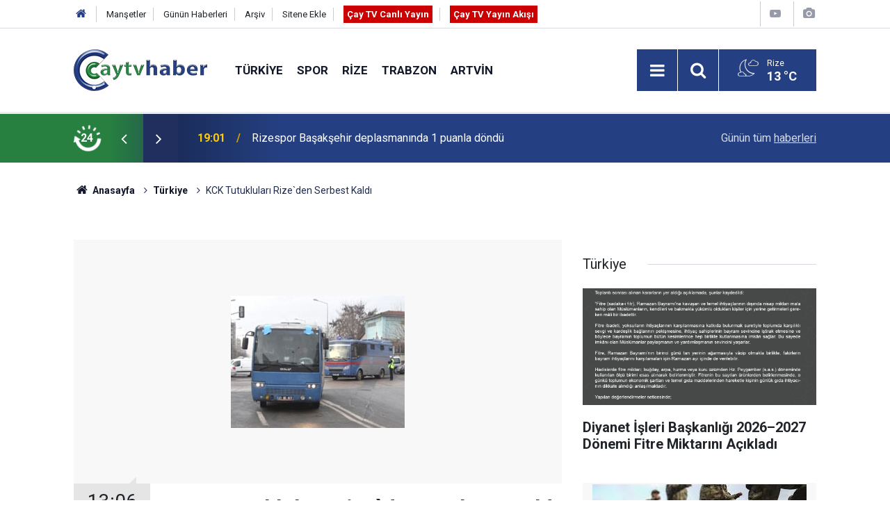

--- FILE ---
content_type: text/html; charset=UTF-8
request_url: https://www.caytvhaber.com/turkiye/kck-tutuklulari-rizeden-serbest-kaldi-4106h
body_size: 7985
content:
<!doctype html>
<html lang="tr">
	<head>
		<meta charset="utf-8" />
		<meta http-equiv="X-UA-Compatible" content="IE=edge" />
		<meta name="viewport" content="width=device-width, initial-scale=1" />
		<title>KCK Tutukluları Rize`den Serbest Kaldı</title>
		<meta name="description" content="Hakkari&#039;nin Şemdinli İlçesi&#039;nde Kck operasyonları kapsamında yakalanıp Van cezaevinden deprem riski nedeniyle Rize`ye nakledilen tutuklu olarak yargılanan 6 kişi tutuksuz yargılanmak üzere serbest bırakıldı." />
<meta name="keywords" content="rize,hakkari" />
<link rel="canonical" href="https://www.caytvhaber.com/turkiye/kck-tutuklulari-rizeden-serbest-kaldi-4106h" />
<link rel="amphtml" href="https://www.caytvhaber.com/service/amp/turkiye/kck-tutuklulari-rizeden-serbest-kaldi-4106h" />
<meta property="og:type" content="article" />
<meta property="og:site_name" content="Çay TV Haber" />
<meta property="og:url" content="https://www.caytvhaber.com/turkiye/kck-tutuklulari-rizeden-serbest-kaldi-4106h" />
<meta property="og:title" content="KCK Tutukluları Rize`den Serbest Kaldı" />
<meta property="og:description" content="Hakkari&#039;nin Şemdinli İlçesi&#039;nde Kck operasyonları kapsamında yakalanıp Van cezaevinden deprem riski nedeniyle Rize`ye nakledilen tutuklu olarak yargılanan 6 kişi tutuksuz yargılanmak üzere serbest bırakıldı." />
<meta property="og:image" content="https://www.caytvhaber.com/d/news/8103.jpg" />
<meta property="og:image:width" content="702" />
<meta property="og:image:height" content="351" />
<meta name="twitter:card" content="summary_large_image" />
<meta name="twitter:site" content="@CaytvHaber" />
<meta name="twitter:url"  content="https://www.caytvhaber.com/turkiye/kck-tutuklulari-rizeden-serbest-kaldi-4106h" />
<meta name="twitter:title" content="KCK Tutukluları Rize`den Serbest Kaldı" />
<meta name="twitter:description" content="Hakkari&#039;nin Şemdinli İlçesi&#039;nde Kck operasyonları kapsamında yakalanıp Van cezaevinden deprem riski nedeniyle Rize`ye nakledilen tutuklu olarak yargılanan 6 kişi tutuksuz yargılanmak üzere serbest bırakıldı." />
<meta name="twitter:image" content="https://www.caytvhaber.com/d/news/8103.jpg" />
		<meta name="robots" content="max-snippet:-1, max-image-preview:large, max-video-preview:-1" />
		<link rel="manifest" href="/manifest.json" />
		<link rel="icon" href="https://www.caytvhaber.com/d/assets/favicon/favicon.ico" />
		
		<meta name="generator" content="CM News 6.0" />
		
		<link rel="preconnect" href="https://fonts.googleapis.com" />
		<link rel="preconnect" href="https://fonts.gstatic.com" />
		<link rel="preconnect" href="https://www.google-analytics.com" />
		<link rel="preconnect" href="https://stats.g.doubleclick.net" />
		<link rel="preconnect" href="https://tpc.googlesyndication.com" />
		<link rel="preconnect" href="https://pagead2.googlesyndication.com" />
		
		<style type="text/css">
					</style>
		
		<!--link rel="preload" href="https://www.caytvhaber.com/d/assets/bundle/main.css" as="style" onload="this.onload=null;this.rel='stylesheet'" />
		<noscript>
			<link rel="stylesheet" href="https://www.caytvhaber.com/d/assets/bundle/main.css" />
		</noscript-->
		<link rel="stylesheet" href="https://www.caytvhaber.com/d/assets/bundle/main.css?1599571617" />
		
		<script>
			var BURL = "https://www.caytvhaber.com/";
			var DURL = "https://www.caytvhaber.com/d/";
			if ('serviceWorker' in navigator) {
				navigator.serviceWorker.register('/service-worker.js');
			}
		</script>
		<script type="text/javascript" src="https://www.caytvhaber.com/d/assets/bundle/main.js?1599571617" async></script>
		
		<script async src="https://www.googletagmanager.com/gtag/js?id=G-V26HFY8YXE"></script>
<script>
  window.dataLayer = window.dataLayer || [];
  function gtag(){dataLayer.push(arguments);}
  gtag('js', new Date());

  gtag('config', 'G-V26HFY8YXE');
</script>

<!-- Sitede yapılan ekstra CSS ayarlamaları (Silmeyiniz) Başlangıç -->
<style>
.slider-03 .item {
padding-bottom :0;
}
.slider-03 .item .text-wrapper .title {
font-size: 1.1em;
}
</style>
<!-- Sitede yapılan ekstra  CSS ayarlamaları (Silmeyiniz) Son -->
	</head>
	<body class="body-main detail">
		<header class="base-header header-01">
	
	<div class="nav-top-container d-none d-lg-block">
		<div class="container">
			<div class="row">
				<div class="col">
					<nav class="nav-top">
	<div><a href="./" title="Anasayfa"><i class="icon-home"></i></a></div>
	<div><a href="https://www.caytvhaber.com/mansetler" title="Manşetler">Manşetler</a></div>
	<div><a href="https://www.caytvhaber.com/son-haberler" title="Günün Haberleri">Günün Haberleri</a></div>
	<div><a href="https://www.caytvhaber.com/ara" title="Arşiv">Arşiv</a></div>
	<div><a href="https://www.caytvhaber.com/sitene-ekle" title="Sitene Ekle">Sitene Ekle</a></div>
	<div><a href="https://www.caytvhaber.com/cay-tv-canli-yayin" title="Çay TV Canlı Yayın" target="_blank" style="padding: 5px; background-color: #c00; color: #fff; font-weight: 700;">Çay TV Canlı Yayın</a></div>
	<div><a href="https://www.caytvhaber.com/yayin-akisi" title="Çay TV Yayın Akışı" target="_blank" style="padding: 5px; background-color: #c00; color: #fff; font-weight: 700;">Çay TV Yayın Akışı</a></div>
</nav>
				</div>
				<div class="col-auto nav-icon">
					<div>
	<a href="/web-tv" title="Web TV"><span class="icon-youtube-play"></span></a>
</div>
<div>
	<a href="/foto-galeri" title="Foto Galeri"><span class="icon-camera"></span></a>
</div>
				</div>
			</div>
		</div>
	</div>
	
	<div class="nav-main-container">
		<div class="container">
			<div class="row h-100 align-items-center flex-nowrap">
				<div class="col-10 col-xl-auto brand">
					<a href="/" rel="home" title="Çay TV Haber">
						<img class="lazy" loading="lazy" data-src="https://www.caytvhaber.com/d/assets/logo.png" alt="Çay TV Haber" width="192" height="60"/>
					</a>
				</div>
				<div class="col-xl-auto d-none d-xl-block">
					<ul class="nav-main d-flex flex-row">
													<li>
								<a href="/turkiye" title="Türkiye">Türkiye</a>
							</li>
														<li>
								<a href="/spor" title="Spor">Spor</a>
							</li>
														<li>
								<a href="/rize" title="Rize">Rize</a>
							</li>
														<li>
								<a href="/trabzon" title="Trabzon">Trabzon</a>
							</li>
														<li>
								<a href="/artvin" title="Artvin">Artvin</a>
							</li>
												</ul>
				</div>
				<div class="col-2 col-xl-auto d-flex justify-content-end ml-auto">
					<ul class="nav-tool d-flex flex-row">
						<li><button class="btn show-all-menu" aria-label="Menu"><i class="icon-menu"></i></button></li>
						<!--li class="d-none d-sm-block"><button class="btn" aria-label="Ara"><i class="icon-search"></i></button></li-->
						<li class="d-none d-sm-block">
							<a class="btn" href="/ara"><i class="icon-search"></i></a>
						</li>
													<li class="align-items-center d-none d-lg-flex weather">
								<span class="weather-icon float-left"><i class="icon-accu-36"></i></span>
																<div class="weather-info float-left">
									<div class="city">Rize										<span>13 °C</span></div>
								</div>
							</li>
											</ul>
				</div>
			</div>
		</div>
	</div>
	
	<section class="bar-last-news">
	<div class="container d-flex align-items-center">
		<div class="icon">
			<i class="icon-spin-cm-1 animate-spin"></i>
			<span>24</span>
		</div>
		<div class="items">
			<div class="owl-carousel owl-align-items-center" data-options='{
				"items": 1,
				"rewind": true,
				"autoplay": true,
				"autoplayHoverPause": true,
				"dots": false,
				"nav": true,
				"navText": "icon-angle",
				"animateOut": "slideOutUp",
				"animateIn": "slideInUp"}'
			>
									<div class="item">
						<span class="time">19:01</span>
						<a href="/spor/rizespor-basaksehir-deplasmaninda-1-puanla-dondu-70377h">Rizespor Başakşehir deplasmanında 1 puanla döndü</a>
					</div>
										<div class="item">
						<span class="time">16:31</span>
						<a href="/spor/pazarspor-ile-sebat-genclikspor-yenisemedi-70375h">Pazarspor ile Sebat Gençlikspor yenişemedi</a>
					</div>
										<div class="item">
						<span class="time">15:37</span>
						<a href="/rize/karadenizde-deprem-alarmi-trabzon-depremi-sonrasi-rize-icin-uyarilar-70374h">Karadeniz’de deprem alarmı: Trabzon depremi sonrası Rize için uyarılar</a>
					</div>
										<div class="item">
						<span class="time">13:36</span>
						<a href="/karadeniz/cocuk-yasta-muavinlik-yaparak-basladi-simdi-minibus-direksiyonunda-kadinlara-il-70372h">Çocuk Yaşta Muavinlik Yaparak Başladı, Şimdi Minibüs Direksiyonunda Kadınlara İlham Oluyor</a>
					</div>
										<div class="item">
						<span class="time">13:05</span>
						<a href="/rize/dunya-kar-motosikleti-sampiyonasi-icin-sporcular-rizeye-geldi-70336h">SNX Türkiye Dünya Kar Motosikleti Şampiyonası Rize’de başladı</a>
					</div>
										<div class="item">
						<span class="time">13:04</span>
						<a href="/karadeniz/boluda-heyelan-nedeniyle-3-ev-bosaltildi-70370h">Bolu’da Heyelan Nedeniyle 3 Ev Boşaltıldı</a>
					</div>
										<div class="item">
						<span class="time">12:09</span>
						<a href="/rize/rize-instagram-sayfalari-rize-haber-rize-haberleri-son-dakika-rize-haberleri-58209h">Rize İnstagram sayfaları</a>
					</div>
										<div class="item">
						<span class="time">12:09</span>
						<a href="/rize/rize-haber-rize-haberleri-son-dakika-rize-haberleri-haber-53-olay-haberleri-58208h">Son Dakika Rize Haberleri</a>
					</div>
										<div class="item">
						<span class="time">12:05</span>
						<a href="/karadeniz/sinopta-kapanan-yol-tekrar-ulasima-acildi-70371h">Sinop’ta Kapanan Yol Tekrar Ulaşıma Açıldı</a>
					</div>
										<div class="item">
						<span class="time">11:49</span>
						<a href="/karadeniz/cam-silerken-3-kattan-dusen-kadin-hayatini-kaybetti-70366h">Cam Silerken 3. Kattan Düşen Kadın Hayatını Kaybetti</a>
					</div>
								</div>
		</div>
		<div class="all-link">
			<a href="/son-haberler">Günün tüm <u>haberleri</u></a>
		</div>
	</div>
</section>
</header>

<section class="breadcrumbs">
	<div class="container">
		
		<ol>
			<li><a href="https://www.caytvhaber.com/"><h1><i class="icon-home"></i> Anasayfa</h1></a></li>
																		<li><a href="https://www.caytvhaber.com/turkiye"><h2>Türkiye</h2></a></li>
																					<li><h3>KCK Tutukluları Rize`den Serbest Kaldı</h3></li>
									</ol>
	
	</div>
</section><main role="main">			<section class="banner banner-wide"><!-- Canlı Yayın Başlangıç -->
<div class="d-block d-sm-none align-items-center justify-content-center m-1 text-center text-white" style="background-color: #c00;">
<a href="https://www.caytvhaber.com/cay-tv-canli-yayin" class="blink livetv-txt" style="" target="_blank" title="Halk TV Canlı Yayın" role="button">ÇAY TV CANLI YAYIN</a>
</div>
<!-- Canlı Yayın Son --></section>
		<div class="container section-padding-gutter">	<div class="row">
	<div class="col-12 col-lg-8">
	<div class="page-content',  news-scroll" data-pages="[{&quot;id&quot;:&quot;70377&quot;,&quot;link&quot;:&quot;spor\/rizespor-basaksehir-deplasmaninda-1-puanla-dondu-70377h&quot;},{&quot;id&quot;:&quot;70375&quot;,&quot;link&quot;:&quot;spor\/pazarspor-ile-sebat-genclikspor-yenisemedi-70375h&quot;},{&quot;id&quot;:&quot;70374&quot;,&quot;link&quot;:&quot;rize\/karadenizde-deprem-alarmi-trabzon-depremi-sonrasi-rize-icin-uyarilar-70374h&quot;},{&quot;id&quot;:&quot;70336&quot;,&quot;link&quot;:&quot;rize\/dunya-kar-motosikleti-sampiyonasi-icin-sporcular-rizeye-geldi-70336h&quot;},{&quot;id&quot;:&quot;70354&quot;,&quot;link&quot;:&quot;rize\/caykur-rizespor-emir-ortakaya-ile-25-yillik-sozlesme-imzaladi-70354h&quot;},{&quot;id&quot;:&quot;70352&quot;,&quot;link&quot;:&quot;rize\/bayrak-ihtiyaci-olmadigi-halde-kuraya-girenler-evleri-hava-parasiyla-pazarliyor-70352h&quot;},{&quot;id&quot;:&quot;70335&quot;,&quot;link&quot;:&quot;spor\/caykur-rizespor-beyoglu-yeni-carsi-kupa-macinin-biletleri-satisa-cikti-70335h&quot;},{&quot;id&quot;:&quot;70334&quot;,&quot;link&quot;:&quot;rize\/camlihemsinde-buyuk-vurgun-emekli-hasan-yikildi-70334h&quot;},{&quot;id&quot;:&quot;70333&quot;,&quot;link&quot;:&quot;rize\/rizede-aracini-yikadigi-sirada-dereye-dusen-yasli-adam-hayatini-kaybetti-70333h&quot;},{&quot;id&quot;:&quot;70332&quot;,&quot;link&quot;:&quot;karadeniz\/turk-findigi-hindistan-pazarinda-yukselisini-surduruyor-70332h&quot;}]">
	<div class="post-item" id="news-'4106" data-order="1" data-id="4106" data-title="KCK Tutukluları Rize`den Serbest Kaldı" data-url="https://www.caytvhaber.com/turkiye/kck-tutuklulari-rizeden-serbest-kaldi-4106h">
		<div class="article-detail news-detail">
			
			<div class="article-image">
									<div class="imgc image">
						<img class="lazy" loading="lazy" src="[data-uri]" data-src="https://www.caytvhaber.com/d/news/8103.jpg" data-sizes="auto" data-srcset-pass="https://www.caytvhaber.com/d/news_ts/8103.jpg 414w, https://www.caytvhaber.com/d/news_t/8103.jpg 702w, https://www.caytvhaber.com/d/news/8103.jpg 1280w" alt="KCK Tutukluları Rize`den Serbest Kaldı"/>
					</div>
							</div>
			
			<aside class="article-side">
				<div class="position-sticky">
					<div class="content-date">
						<time class="p1" datetime="2012-01-22 13:06:00">13:06</time>
						<span class="p2">22 Ocak 2012</span>
					</div>
					<div class="content-tools bookmark-block" data-type="1" data-twitter="CaytvHaber">
						<button class="icon-mail-alt bg" onclick="return openPopUp_520x390('/send_to_friend.php?type=1&amp;id=4106');" title="Arkadaşına Gönder"></button>
						<button class="icon-print bg" onclick="return openPopUp_670x500('/print.php?type=1&amp;id=4106')" title="Yazdır"></button>
						
													<button class="icon-comment bg" onclick="$.scrollTo('#comment_form_4106', 600);" title="Yorum Yap"></button>
																	</div>
				</div>
			</aside>
			
			<article class="article-content">
				
				<div class="content-heading-1 pt-3">
					<h1 class="content-title">KCK Tutukluları Rize`den Serbest Kaldı</h1>
				</div>

				
				<div class="content-heading">
					<h2 class="content-description">Hakkari'nin Şemdinli İlçesi'nde Kck operasyonları kapsamında yakalanıp Van cezaevinden deprem riski nedeniyle Rize`ye nakledilen tutuklu olarak yargılanan 6 kişi tutuksuz yargılanmak üzere serbest bırakıldı.</h2>
				</div>

								
				<div class="text-content">
					<span style="font-size: small;"><span style="font-family: Arial;">24 Kasım 2010 tarihinde Şemdirli'de Kck ve PKK'ya yardım yataklık iddiası ile düzenlenen operasyonda gözaltına alınarak tutuklanan İdris Sakin, Yunus Özkoyuncu, Selim Şendül, Rahmi Geylani, Erdem Akti ve Tarık Karauysal'un yargılanmasına Van 4'üncü Ağır Ceza Mahkemesi'nde devam edildi. 6 sanık duruşmada tutuksuz yargılanmak üzere serbest bırakıldı.<br>
<br>
Olaydan hemen sonra Van F Tipi Cezaevi'ne konulan sanıklar, deprem nedeniyle Rize Kalkandere L Tipi Cezaevi'ne nakledilmişlerdi.<br>
</span></span><br />				</div>
				
								
								
								
								
								
				<section class="news-label">
	<header><i class="icon-tag"></i> Etiketler :</header>
	<ul>
							<li>
				<a href="/rize" title="rize haberleri" rel="tag">rize</a>
			</li>
								<li>
				<a href="/hakkari" title="hakkari haberleri" rel="tag">hakkari</a>
			</li>
						</ul>
</section>
				
							
			</article>
		</div>
		
				
				<section class="comment-block">
		<h1 class="caption"><span>HABERE</span> YORUM KAT</h1>

		<div class="comment_add clearfix">
	<form method="post" id="comment_form_4106" onsubmit="return addComment(this, 1, 4106);">
		<textarea name="comment_content" class="comment_content" rows="6" placeholder="YORUMUNUZ" maxlength="500"></textarea>
		<input type="hidden" name="reply" value="0" />
		<span class="reply_to"></span>
		<input type="text" name="member_name" class="member_name" placeholder="AD-SOYAD" />
		<input type="submit" name="comment_submit" class="comment_submit" value="YORUMLA" />
	</form>
			<div class="info"><b>UYARI:</b> Küfür, hakaret, rencide edici cümleler veya imalar, inançlara saldırı içeren, imla kuralları ile yazılmamış,<br /> Türkçe karakter kullanılmayan ve büyük harflerle yazılmış yorumlar onaylanmamaktadır.</div>
	</div>
		
	</section>

	<div id="fb-comments-4106" class="fb-comments" data-href="https://www.caytvhaber.com/turkiye/kck-tutuklulari-rizeden-serbest-kaldi-4106h" data-width="100%" data-numposts="10" data-colorscheme="light"></div>
		
					<section class="banner banner-wide"><script async src="https://pagead2.googlesyndication.com/pagead/js/adsbygoogle.js"></script>
<!-- Haber Detay -> Yorum Altı -->
<ins class="adsbygoogle"
     style="display:block"
     data-ad-client="ca-pub-0657700484894855"
     data-ad-slot="6488264063"
     data-ad-format="auto"
     data-full-width-responsive="true"></ins>
<script>
     (adsbygoogle = window.adsbygoogle || []).push({});
</script></section>
				
				
			</div>
	</div>
	</div>
	<div class="col-12 col-lg-4">
		<section class="side-content news-side-list ">
			<header class="side-caption">
			<div><span>Türkiye </span></div>
		</header>
		<div class="row">
																<div class="col-12 mb-4 box-02">
						<div class="post-item ia">
			<a href="/turkiye/diyanet-isleri-baskanligi-20262027-donemi-fitre-miktarini-acikladi-70022h">
				<div class="imgc">
					<img class="lazy" loading="lazy" data-src="https://www.caytvhaber.com/d/news/111835.jpg" alt="Diyanet İşleri Başkanlığı 2026–2027 Dönemi Fitre Miktarını Açıkladı"/>
				</div>
				<span class="t">Diyanet İşleri Başkanlığı 2026–2027 Dönemi Fitre Miktarını Açıkladı</span>
											</a>
		</div>
					</div>
					
														<div class="col-12 mb-4 box-02">
						<div class="post-item ia">
			<a href="/turkiye/2026-yili-bedelli-askerlik-rakamlari-69881h">
				<div class="imgc">
					<img class="lazy" loading="lazy" data-src="https://www.caytvhaber.com/d/news/111695.jpg" alt="2026 YILI BEDELLİ ASKERLİK RAKAMLARI"/>
				</div>
				<span class="t">2026 YILI BEDELLİ ASKERLİK RAKAMLARI</span>
											</a>
		</div>
					</div>
															<div class="col-12">
									</div>
					
														<div class="col-12 mb-4 box-02">
						<div class="post-item ia">
			<a href="/turkiye/yalovada-deas-operasyonu-3-sehit-69754h">
				<div class="imgc">
					<img class="lazy" loading="lazy" data-src="https://www.caytvhaber.com/d/news/111578.jpg" alt="Yalova&#039;da DEAŞ operasyonu: 3 şehit"/>
				</div>
				<span class="t">Yalova'da DEAŞ operasyonu: 3 şehit</span>
											</a>
		</div>
					</div>
					
														<div class="col-12 mb-4 box-02">
						<div class="post-item ia">
			<a href="/turkiye/2800-sinema-salonu-sehit-ailesinden-bahseden-filmi-gosterime-kabul-etmedi-69706h">
				<div class="imgc">
					<img class="lazy" loading="lazy" data-src="https://www.caytvhaber.com/d/news/111534.jpg" alt="2800 SİNEMA SALONU ŞEHİT AİLESİNDEN BAHSEDEN FİLMİ GÖSTERİME KABUL ETMEDİ"/>
				</div>
				<span class="t">2800 SİNEMA SALONU ŞEHİT AİLESİNDEN BAHSEDEN FİLMİ GÖSTERİME KABUL ETMEDİ</span>
											</a>
		</div>
					</div>
															<div class="col-12">
									</div>
					
														<div class="col-12 mb-4 box-02">
						<div class="post-item ia">
			<a href="/turkiye/zemheri-soguklari-basliyor-40-gun-surecek-kara-kis-donemi-69570h">
				<div class="imgc">
					<img class="lazy" loading="lazy" data-src="https://www.caytvhaber.com/d/news/111407.jpg" alt="Zemheri soğukları başlıyor: 40 gün sürecek kara kış dönemi"/>
				</div>
				<span class="t">Zemheri soğukları başlıyor: 40 gün sürecek kara kış dönemi</span>
											</a>
		</div>
					</div>
					
														<div class="col-12 mb-4 box-02">
						<div class="post-item ia">
			<a href="/turkiye/hizmet-uretim-endeksi-yillik-yuzde-34-artti-69541h">
				<div class="imgc">
					<img class="lazy" loading="lazy" data-src="https://www.caytvhaber.com/d/news/111382.jpg" alt="Hizmet Üretim Endeksi Yıllık Yüzde 3,4 Arttı"/>
				</div>
				<span class="t">Hizmet Üretim Endeksi Yıllık Yüzde 3,4 Arttı</span>
											</a>
		</div>
					</div>
															<div class="col-12">
									</div>
					
														<div class="col-12 mb-4 box-02">
						<div class="post-item ia">
			<a href="/turkiye/motorin-fiyatlarinda-indirim-beklentisi-69487h">
				<div class="imgc">
					<img class="lazy" loading="lazy" data-src="https://www.caytvhaber.com/d/news/111333.jpg" alt="Motorin Fiyatlarında İndirim Beklentisi"/>
				</div>
				<span class="t">Motorin Fiyatlarında İndirim Beklentisi</span>
											</a>
		</div>
					</div>
					
														<div class="col-12 mb-4 box-02">
						<div class="post-item ia">
			<a href="/turkiye/tuik-kasim-2025-enflasyon-verilerini-acikladi-69321h">
				<div class="imgc">
					<img class="lazy" loading="lazy" data-src="https://www.caytvhaber.com/d/news/111171.jpg" alt="TÜİK, Kasım 2025 Enflasyon Verilerini Açıkladı"/>
				</div>
				<span class="t">TÜİK, Kasım 2025 Enflasyon Verilerini Açıkladı</span>
											</a>
		</div>
					</div>
												</div>
</section>	</div>
	</div>
</div></main><footer class="base-footer footer-01">
	<div class="nav-top-container">
		<div class="container">
			<div class="row">
				<div class="col-12 col-lg-auto">
					Çay TV Haber &copy; 2011				</div>
				<div class="col-12 col-lg-auto">
					<nav class="nav-footer">

	<div><a href="/" title="Anasayfa">Anasayfa</a></div>
	<div><a href="/kunye" title="Künye">Künye</a></div>
	<div><a href="/iletisim" title="İletişim">İletişim</a></div>
	<div><a href="/reklam" title="Reklam">Reklam</a></div>
	<div><a href="/gizlilik-ilkeleri" title="Gizlilik İlkeleri">Gizlilik İlkeleri</a></div>
	<div><a href="/sitene-ekle" title="Sitene Ekle">Sitene Ekle</a></div>
	<div><a href="/yayin-akisi" title="Cay TV Yayın Akışı">Cay TV Yayın Akışı</a></div>

</nav>				</div>
				<div class="col-12 col-lg-auto">
					<div class="nav-social"><a class="facebook-bg" href="https://www.facebook.com/caytvhaberrize" rel="nofollow noopener noreferrer" target="_blank" title="Facebook ile takip et"><i class="icon-facebook"></i></a><a class="twitter-bg" href="https://twitter.com/CaytvHaber" rel="nofollow noopener noreferrer" target="_blank" title="Twitter ile takip et"><i class="icon-twitter"></i></a><a class="instagram-bg" href="https://www.instagram.com/https://www.instagram.com/caytvhaber/?hl=tr" rel="nofollow noopener noreferrer" target="_blank" title="Instagram ile takip et"><i class="icon-instagramm"></i></a><a class="rss-bg" href="/service/rss.php" target="_blank" title="RSS, News Feed, Haber Beslemesi"><i class="icon-rss"></i></a></div>				</div>
			</div>
		</div>
	</div>
		<div class="container">
		<div class="row">
			<div class="col cm-sign">
				<i class="icon-cm" title="CM Bilişim Teknolojileri"></i>
				<a href="https://www.cmbilisim.com/haber-portali-20s.htm?utm_referrer=https%3A%2F%2Fwww.caytvhaber.com%2F" target="_blank" title="CMNews Haber Portalı Yazılımı">Haber Portalı Yazılımı</a>
			</div>
		</div>
	</div>
</footer>
<div id="nav-all" class="nav-all nav-all-01 overlay">
	<div class="logo-container">
		<img src="https://www.caytvhaber.com/d/assets/logo.png" alt="Çay TV Haber" width="192" height="60">
		<button id="close-nav-all" class="show-all-menu close"><i class="icon-cancel"></i></button>
	</div>
	<div class="search-container">
		<form action="/ara">
			<input type="text" placeholder="Sitede Ara" name="key"><button type="submit"><i class="icon-search"></i></button>
		</form>
	</div>
	<nav>
		<header class="caption">Haberler</header>
<ul class="topics">
		<li><a href="/son-haberler">Son Haberler</a></li>
	<li><a href="/mansetler">Manşetler</a></li>
			<li><a href="/turkiye" alt="Türkiye">Türkiye</a></li>
				<li><a href="/spor" alt="Spor">Spor</a></li>
				<li><a href="/rize" alt="Rize">Rize</a></li>
				<li><a href="/trabzon" alt="Trabzon">Trabzon</a></li>
				<li><a href="/artvin" alt="Artvin">Artvin</a></li>
				<li><a href="/karadeniz" alt="Karadeniz">Karadeniz</a></li>
				<li><a href="/saglik" alt="Sağlık">Sağlık</a></li>
				<li><a href="/dunya" alt="Dünya">Dünya</a></li>
				<li><a href="/televizyon" alt="Televizyon">Televizyon</a></li>
				<li><a href="/magazin" alt="Magazin">Magazin</a></li>
				<li><a href="/fragman" alt="Fragman">Fragman</a></li>
				<li><a href="/amator-spor" alt="Amatör Spor">Amatör Spor</a></li>
				<li><a href="/ekonomi" alt="Ekonomi">Ekonomi</a></li>
				<li><a href="/yerel-haberler" alt="Yerel Haberler">Yerel Haberler</a></li>
				<li><a href="/genel" alt="Genel">Genel</a></li>
				<li><a href="/yerel-secimler" alt="Yerel Seçimler">Yerel Seçimler</a></li>
		
</ul>
<header class="caption">Diğer İçerikler</header>
<ul class="topics">
		<li><a href="/foto-galeri">Foto Galeri</a></li>
	<li><a href="/web-tv">Web Tv</a></li>
	<li><a href="/yazarlar">Yazarlar</a></li>
	<li><a href="/gazete-mansetleri">Gazete Manşetleri</a></li>
	
</ul>
<header class="caption">Kurumsal</header>
<ul class="topics">
		<li><a href="/kunye">Künye</a></li>
	<li><a href="/iletisim">İletişim</a></li>
	<li><a href="/gizlilik-ilkeleri">Gizlilik İlkeleri</a></li>
	<li><a href="/kullanim-sartlari">Kullanım Şartları</a></li>
	<li><a href="/sitene-ekle">Geliştiriciler İçin</a></li>
	
</ul>	</nav>
</div>
<script type="application/ld+json">
{
    "@context": "http://schema.org",
    "@graph": [
        {
            "@type": "WebSite",
            "url": "https://www.caytvhaber.com/",
            "name": "Çay TV Haber",
            "description": "Çay Haber - Rize Haberleri - Trabzon Haberleri - Artvin Haberleri - Giresun Haberleri - Ordu Haberleri - Samsun Haberleri",
            "image": {
                "@type": "ImageObject",
                "url": "https://www.caytvhaber.com/d/assets/facebook-default-share.png",
                "width": 600,
                "height": 315
            },
            "potentialAction": {
                "@type": "SearchAction",
                "target": "https://www.caytvhaber.com/ara?key={search_term_string}",
                "query-input": "required name=search_term_string"
            }
        },
        {
            "@type": "Organization",
            "name": "Çay TV Haber",
            "url": "https://www.caytvhaber.com/",
            "logo": "https://www.caytvhaber.com/d/assets/logo.png",
            "telephone": "Sabit Tel: (0464) 214 7474\r\nWhatsapp İhbar Hattı: 0553 893 4453",
            "address": "Çarşı Mah. Atatürk Cad. No:295 53020 Merkez/ Rize",
            "sameAs": [
                "https://www.facebook.com/caytvhaberrize",
                "https://www.twitter.com/CaytvHaber",
                "https://www.instagram.com/https://www.instagram.com/caytvhaber/?hl=tr"
            ]
        },
        {
            "@type": "BreadcrumbList",
            "itemListElement": [
                {
                    "@type": "ListItem",
                    "position": 1,
                    "item": {
                        "@id": "https://www.caytvhaber.com/",
                        "name": "Anasayfa"
                    }
                },
                {
                    "@type": "ListItem",
                    "position": 2,
                    "item": {
                        "@id": "https://www.caytvhaber.com/turkiye",
                        "name": "Türkiye"
                    }
                }
            ]
        },
        {
            "@type": "NewsArticle",
            "datePublished": "2012-01-22T13:07:34+02:00",
            "dateCreated": "2012-01-22T13:07:34+02:00",
            "dateModified": "2012-01-22T13:07:34+02:00",
            "headline": "KCK Tutukluları Rize`den Serbest Kaldı",
            "description": "Hakkari&#039;nin Şemdinli İlçesi&#039;nde Kck operasyonları kapsamında yakalanıp Van cezaevinden deprem riski nedeniyle Rize`ye nakledilen tutuklu olarak yargılanan 6 kişi tutuksuz yargılanmak üzere serbest bırakıldı.",
            "articleSection": "Türkiye",
            "keywords": [
                "rize",
                "hakkari"
            ],
            "image": [
                "https://www.caytvhaber.com/d/news/8103.jpg"
            ],
            "speakable": {
                "@type": "SpeakableSpecification",
                "cssSelector": [
                    ".content-title",
                    ".content-description",
                    ".text-content"
                ]
            },
            "author": {
                "@type": "Organization",
                "name": "Çay TV Haber",
                "logo": {
                    "@type": "ImageObject",
                    "url": "https://www.caytvhaber.com/d/assets/logo.png",
                    "width": 192,
                    "height": 60
                }
            },
            "publisher": {
                "@type": "Organization",
                "name": "Çay TV Haber",
                "logo": {
                    "@type": "ImageObject",
                    "url": "https://www.caytvhaber.com/d/assets/logo.png",
                    "width": 192,
                    "height": 60
                }
            },
            "mainEntityOfPage": "https://www.caytvhaber.com/turkiye/kck-tutuklulari-rizeden-serbest-kaldi-4106h",
            "inLanguage": "tr-TR"
        }
    ]
}
</script>
			<!-- 0.055041074752808 -->
	</body>
</html>


--- FILE ---
content_type: text/html; charset=utf-8
request_url: https://www.google.com/recaptcha/api2/aframe
body_size: 266
content:
<!DOCTYPE HTML><html><head><meta http-equiv="content-type" content="text/html; charset=UTF-8"></head><body><script nonce="wUpcwMnsIxtWOlP2OnKW2A">/** Anti-fraud and anti-abuse applications only. See google.com/recaptcha */ try{var clients={'sodar':'https://pagead2.googlesyndication.com/pagead/sodar?'};window.addEventListener("message",function(a){try{if(a.source===window.parent){var b=JSON.parse(a.data);var c=clients[b['id']];if(c){var d=document.createElement('img');d.src=c+b['params']+'&rc='+(localStorage.getItem("rc::a")?sessionStorage.getItem("rc::b"):"");window.document.body.appendChild(d);sessionStorage.setItem("rc::e",parseInt(sessionStorage.getItem("rc::e")||0)+1);localStorage.setItem("rc::h",'1769877732276');}}}catch(b){}});window.parent.postMessage("_grecaptcha_ready", "*");}catch(b){}</script></body></html>